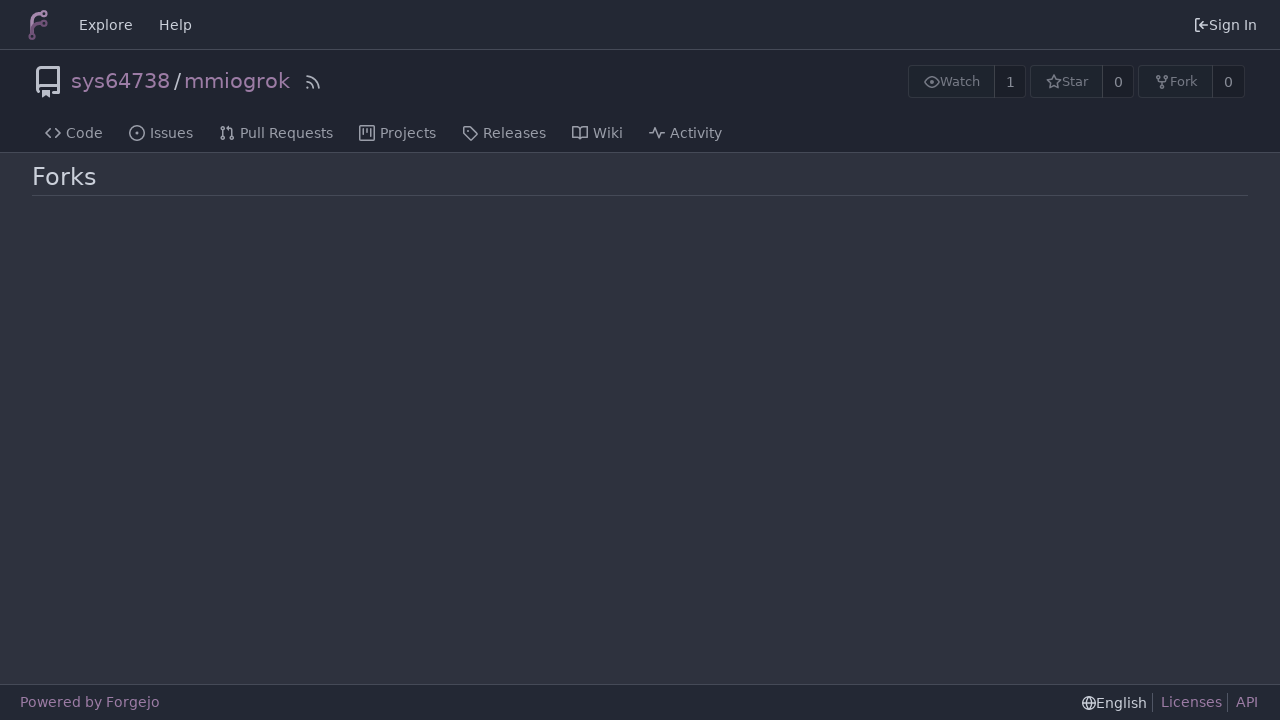

--- FILE ---
content_type: text/html; charset=utf-8
request_url: https://git.lain.faith/sys64738/mmiogrok/forks
body_size: 6551
content:
<!DOCTYPE html>
<html lang="en-US" class="theme-agatha">
<head>
	<meta name="viewport" content="width=device-width, initial-scale=1">
	
	<title>Forks - sys64738/mmiogrok - GitLain - Git with a cup of Lain</title>
	<link rel="manifest" href="[data-uri]">
	<meta name="author" content="sys64738">
	<meta name="description" content="mmiogrok - SVD parser and generator, DVF/PER/DSLite/... to SVD converter">
	<meta name="keywords" content="go,git,self-hosted,gitea">
	<meta name="referrer" content="no-referrer">


	<link rel="alternate" type="application/atom+xml" title="" href="/sys64738/mmiogrok.atom">
	<link rel="alternate" type="application/rss+xml" title="" href="/sys64738/mmiogrok.rss">

	<link rel="icon" href="/assets/img/favicon.svg" type="image/svg+xml">
	<link rel="alternate icon" href="/assets/img/favicon.png" type="image/png">
	
<script>
	
	window.addEventListener('error', function(e) {window._globalHandlerErrors=window._globalHandlerErrors||[]; window._globalHandlerErrors.push(e);});
	window.addEventListener('unhandledrejection', function(e) {window._globalHandlerErrors=window._globalHandlerErrors||[]; window._globalHandlerErrors.push(e);});
	window.config = {
		appUrl: 'https:\/\/git.lain.faith\/',
		appSubUrl: '',
		assetVersionEncoded: encodeURIComponent('1.21.11~1'), 
		assetUrlPrefix: '\/assets',
		runModeIsProd:  true ,
		customEmojis: {"codeberg":":codeberg:","forgejo":":forgejo:","git":":git:","gitea":":gitea:","github":":github:","gitlab":":gitlab:","gogs":":gogs:"},
		csrfToken: 'YQOxOV_GFS_oCl0lVaRNx_YH6wo6MTc2ODY3NTM3MjUwMzgwMjA5Mw',
		pageData: {},
		notificationSettings: {"EventSourceUpdateTime":10000,"MaxTimeout":60000,"MinTimeout":10000,"TimeoutStep":10000}, 
		enableTimeTracking:  true ,
		
		mermaidMaxSourceCharacters:  5000 ,
		
		i18n: {
			copy_success: "Copied!",
			copy_error: "Copy failed",
			error_occurred: "An error occurred",
			network_error: "Network error",
			remove_label_str: "Remove item \"%s\"",
			modal_confirm: "Confirm",
			modal_cancel: "Cancel",
		},
	};
	
	window.config.pageData = window.config.pageData || {};
</script>
<script src="/assets/js/webcomponents.js?v=1.21.11~1"></script>

	<noscript>
		<style>
			.dropdown:hover > .menu { display: block; }
			.ui.secondary.menu .dropdown.item > .menu { margin-top: 0; }
		</style>
	</noscript>
	
	
		<meta property="og:title" content="mmiogrok">
		<meta property="og:url" content="https://git.lain.faith/sys64738/mmiogrok">
		
			<meta property="og:description" content="SVD parser and generator, DVF/PER/DSLite/... to SVD converter">
		
	
	<meta property="og:type" content="object">
	
		<meta property="og:image" content="https://git.lain.faith/avatars/aa394e0111839ade9393bfd51e47f021">
	

<meta property="og:site_name" content="GitLain - Git with a cup of Lain">

	<link rel="stylesheet" href="/assets/css/index.css?v=1.21.11~1">

	<link rel="stylesheet" href="/assets/css/theme-agatha.css?v=1.21.11~1">


	
</head>
<body>
	
	

	<div class="full height">
		<noscript>This website requires JavaScript.</noscript>

		

		
			


<nav id="navbar" aria-label="Navigation Bar">
	<div class="navbar-left ui secondary menu">
		
		<a class="item" id="navbar-logo" href="/" aria-label="Home">
			<img width="30" height="30" src="/assets/img/logo.svg" alt="Logo" aria-hidden="true">
		</a>

		
		<div class="ui secondary menu item navbar-mobile-right">
			
			<button class="item gt-w-auto ui icon mini button gt-p-3 gt-m-0" id="navbar-expand-toggle"><svg viewBox="0 0 16 16" class="svg octicon-three-bars" aria-hidden="true" width="16" height="16"><path d="M1 2.75A.75.75 0 0 1 1.75 2h12.5a.75.75 0 0 1 0 1.5H1.75A.75.75 0 0 1 1 2.75Zm0 5A.75.75 0 0 1 1.75 7h12.5a.75.75 0 0 1 0 1.5H1.75A.75.75 0 0 1 1 7.75ZM1.75 12h12.5a.75.75 0 0 1 0 1.5H1.75a.75.75 0 0 1 0-1.5Z"/></svg></button>
		</div>

		
		
			<a class="item" href="/explore/repos">Explore</a>
		

		

		
			<a class="item" target="_blank" rel="noopener noreferrer" href="https://forgejo.org/docs/latest/">Help</a>
		
	</div>

	
	<div class="navbar-right ui secondary menu">
		
			
			<a class="item" rel="nofollow" href="/user/login?redirect_to=%2fsys64738%2fmmiogrok%2fforks">
				<svg viewBox="0 0 16 16" class="svg octicon-sign-in" aria-hidden="true" width="16" height="16"><path d="M2 2.75C2 1.784 2.784 1 3.75 1h2.5a.75.75 0 0 1 0 1.5h-2.5a.25.25 0 0 0-.25.25v10.5c0 .138.112.25.25.25h2.5a.75.75 0 0 1 0 1.5h-2.5A1.75 1.75 0 0 1 2 13.25Zm6.56 4.5h5.69a.75.75 0 0 1 0 1.5H8.56l1.97 1.97a.749.749 0 0 1-.326 1.275.749.749 0 0 1-.734-.215L6.22 8.53a.75.75 0 0 1 0-1.06l3.25-3.25a.749.749 0 0 1 1.275.326.749.749 0 0 1-.215.734Z"/></svg> Sign In
			</a>
		
	</div>
</nav>

		



<div role="main" aria-label="Forks" class="page-content repository forks">
	<div class="header-wrapper">

	<div class="ui container">
		<div class="repo-header">
			<div class="repo-title-wrap gt-df gt-fc">
				<div class="repo-title" role="heading" aria-level="1">
					<div class="gt-mr-3">
						

	<svg viewBox="0 0 16 16" class="svg octicon-repo" aria-hidden="true" width="32" height="32"><path d="M2 2.5A2.5 2.5 0 0 1 4.5 0h8.75a.75.75 0 0 1 .75.75v12.5a.75.75 0 0 1-.75.75h-2.5a.75.75 0 0 1 0-1.5h1.75v-2h-8a1 1 0 0 0-.714 1.7.75.75 0 1 1-1.072 1.05A2.495 2.495 0 0 1 2 11.5Zm10.5-1h-8a1 1 0 0 0-1 1v6.708A2.486 2.486 0 0 1 4.5 9h8ZM5 12.25a.25.25 0 0 1 .25-.25h3.5a.25.25 0 0 1 .25.25v3.25a.25.25 0 0 1-.4.2l-1.45-1.087a.249.249 0 0 0-.3 0L5.4 15.7a.25.25 0 0 1-.4-.2Z"/></svg>


					</div>
					<a href="/sys64738">sys64738</a>
					<div class="gt-mx-2">/</div>
					<a href="/sys64738/mmiogrok">mmiogrok</a>
					<div class="labels gt-df gt-ac gt-fw">
						
						
							
						
						
					</div>
					
						<a class="rss-icon gt-ml-3" href="/sys64738/mmiogrok.rss" data-tooltip-content="RSS Feed"><svg viewBox="0 0 16 16" class="svg octicon-rss" aria-hidden="true" width="18" height="18"><path d="M2.002 2.725a.75.75 0 0 1 .797-.699C8.79 2.42 13.58 7.21 13.974 13.201a.75.75 0 0 1-1.497.098 10.502 10.502 0 0 0-9.776-9.776.747.747 0 0 1-.7-.798ZM2.84 7.05h-.002a7.002 7.002 0 0 1 6.113 6.111.75.75 0 0 1-1.49.178 5.503 5.503 0 0 0-4.8-4.8.75.75 0 0 1 .179-1.489ZM2 13a1 1 0 1 1 2 0 1 1 0 0 1-2 0Z"/></svg></a>
					
				</div>
				
				
				
			</div>
			
				<div class="repo-buttons">
					
					<form method="post" action="/sys64738/mmiogrok/action/watch?redirect_to=%2fsys64738%2fmmiogrok%2fforks">
						<input type="hidden" name="_csrf" value="YQOxOV_GFS_oCl0lVaRNx_YH6wo6MTc2ODY3NTM3MjUwMzgwMjA5Mw">
						<div class="ui labeled button" data-tooltip-content="Sign in to watch this repository.">
							<button type="submit" class="ui compact small basic button" disabled>
								<svg viewBox="0 0 16 16" class="svg octicon-eye" aria-hidden="true" width="16" height="16"><path d="M8 2c1.981 0 3.671.992 4.933 2.078 1.27 1.091 2.187 2.345 2.637 3.023a1.62 1.62 0 0 1 0 1.798c-.45.678-1.367 1.932-2.637 3.023C11.67 13.008 9.981 14 8 14c-1.981 0-3.671-.992-4.933-2.078C1.797 10.83.88 9.576.43 8.898a1.62 1.62 0 0 1 0-1.798c.45-.677 1.367-1.931 2.637-3.022C4.33 2.992 6.019 2 8 2ZM1.679 7.932a.12.12 0 0 0 0 .136c.411.622 1.241 1.75 2.366 2.717C5.176 11.758 6.527 12.5 8 12.5c1.473 0 2.825-.742 3.955-1.715 1.124-.967 1.954-2.096 2.366-2.717a.12.12 0 0 0 0-.136c-.412-.621-1.242-1.75-2.366-2.717C10.824 4.242 9.473 3.5 8 3.5c-1.473 0-2.825.742-3.955 1.715-1.124.967-1.954 2.096-2.366 2.717ZM8 10a2 2 0 1 1-.001-3.999A2 2 0 0 1 8 10Z"/></svg>Watch
							</button>
							<a class="ui basic label" href="/sys64738/mmiogrok/watchers">
								1
							</a>
						</div>
					</form>
					
						<form method="post" action="/sys64738/mmiogrok/action/star?redirect_to=%2fsys64738%2fmmiogrok%2fforks">
							<input type="hidden" name="_csrf" value="YQOxOV_GFS_oCl0lVaRNx_YH6wo6MTc2ODY3NTM3MjUwMzgwMjA5Mw">
							<div class="ui labeled button" data-tooltip-content="Sign in to star this repository.">
								<button type="submit" class="ui compact small basic button" disabled>
									<svg viewBox="0 0 16 16" class="svg octicon-star" aria-hidden="true" width="16" height="16"><path d="M8 .25a.75.75 0 0 1 .673.418l1.882 3.815 4.21.612a.75.75 0 0 1 .416 1.279l-3.046 2.97.719 4.192a.751.751 0 0 1-1.088.791L8 12.347l-3.766 1.98a.75.75 0 0 1-1.088-.79l.72-4.194L.818 6.374a.75.75 0 0 1 .416-1.28l4.21-.611L7.327.668A.75.75 0 0 1 8 .25Zm0 2.445L6.615 5.5a.75.75 0 0 1-.564.41l-3.097.45 2.24 2.184a.75.75 0 0 1 .216.664l-.528 3.084 2.769-1.456a.75.75 0 0 1 .698 0l2.77 1.456-.53-3.084a.75.75 0 0 1 .216-.664l2.24-2.183-3.096-.45a.75.75 0 0 1-.564-.41L8 2.694Z"/></svg>Star
								</button>
								<a class="ui basic label" href="/sys64738/mmiogrok/stars">
									0
								</a>
							</div>
						</form>
					
					
						<div class="ui labeled button
							
								disabled
							"
							
								data-tooltip-content="Sign in to fork this repository."
							
						>
							<a class="ui compact small basic button"
								
									
								
							>
								<svg viewBox="0 0 16 16" class="svg octicon-repo-forked" aria-hidden="true" width="16" height="16"><path d="M5 5.372v.878c0 .414.336.75.75.75h4.5a.75.75 0 0 0 .75-.75v-.878a2.25 2.25 0 1 1 1.5 0v.878a2.25 2.25 0 0 1-2.25 2.25h-1.5v2.128a2.251 2.251 0 1 1-1.5 0V8.5h-1.5A2.25 2.25 0 0 1 3.5 6.25v-.878a2.25 2.25 0 1 1 1.5 0ZM5 3.25a.75.75 0 1 0-1.5 0 .75.75 0 0 0 1.5 0Zm6.75.75a.75.75 0 1 0 0-1.5.75.75 0 0 0 0 1.5Zm-3 8.75a.75.75 0 1 0-1.5 0 .75.75 0 0 0 1.5 0Z"/></svg>Fork
							</a>
							<div class="ui small modal" id="fork-repo-modal">
								<div class="header">
									You&#39;ve already forked mmiogrok
								</div>
								<div class="content gt-text-left">
									<div class="ui list">
										
									</div>
									
								</div>
							</div>
							<a class="ui basic label" href="/sys64738/mmiogrok/forks">
								0
							</a>
						</div>
					
				</div>
			
		</div>
	</div>

	<div class="ui tabs container">
		
			<div class="ui tabular menu navbar gt-overflow-x-auto gt-overflow-y-hidden">
				
				<a class="item" href="/sys64738/mmiogrok">
					<svg viewBox="0 0 16 16" class="svg octicon-code" aria-hidden="true" width="16" height="16"><path d="m11.28 3.22 4.25 4.25a.75.75 0 0 1 0 1.06l-4.25 4.25a.749.749 0 0 1-1.275-.326.749.749 0 0 1 .215-.734L13.94 8l-3.72-3.72a.749.749 0 0 1 .326-1.275.749.749 0 0 1 .734.215Zm-6.56 0a.751.751 0 0 1 1.042.018.751.751 0 0 1 .018 1.042L2.06 8l3.72 3.72a.749.749 0 0 1-.326 1.275.749.749 0 0 1-.734-.215L.47 8.53a.75.75 0 0 1 0-1.06Z"/></svg> Code
				</a>
				

				
					<a class="item" href="/sys64738/mmiogrok/issues">
						<svg viewBox="0 0 16 16" class="svg octicon-issue-opened" aria-hidden="true" width="16" height="16"><path d="M8 9.5a1.5 1.5 0 1 0 0-3 1.5 1.5 0 0 0 0 3Z"/><path d="M8 0a8 8 0 1 1 0 16A8 8 0 0 1 8 0ZM1.5 8a6.5 6.5 0 1 0 13 0 6.5 6.5 0 0 0-13 0Z"/></svg> Issues
						
					</a>
				

				

				
					<a class="item" href="/sys64738/mmiogrok/pulls">
						<svg viewBox="0 0 16 16" class="svg octicon-git-pull-request" aria-hidden="true" width="16" height="16"><path d="M1.5 3.25a2.25 2.25 0 1 1 3 2.122v5.256a2.251 2.251 0 1 1-1.5 0V5.372A2.25 2.25 0 0 1 1.5 3.25Zm5.677-.177L9.573.677A.25.25 0 0 1 10 .854V2.5h1A2.5 2.5 0 0 1 13.5 5v5.628a2.251 2.251 0 1 1-1.5 0V5a1 1 0 0 0-1-1h-1v1.646a.25.25 0 0 1-.427.177L7.177 3.427a.25.25 0 0 1 0-.354ZM3.75 2.5a.75.75 0 1 0 0 1.5.75.75 0 0 0 0-1.5Zm0 9.5a.75.75 0 1 0 0 1.5.75.75 0 0 0 0-1.5Zm8.25.75a.75.75 0 1 0 1.5 0 .75.75 0 0 0-1.5 0Z"/></svg> Pull Requests
						
					</a>
				

				

				

				
					<a href="/sys64738/mmiogrok/projects" class="item">
						<svg viewBox="0 0 16 16" class="svg octicon-project" aria-hidden="true" width="16" height="16"><path d="M1.75 0h12.5C15.216 0 16 .784 16 1.75v12.5A1.75 1.75 0 0 1 14.25 16H1.75A1.75 1.75 0 0 1 0 14.25V1.75C0 .784.784 0 1.75 0ZM1.5 1.75v12.5c0 .138.112.25.25.25h12.5a.25.25 0 0 0 .25-.25V1.75a.25.25 0 0 0-.25-.25H1.75a.25.25 0 0 0-.25.25ZM11.75 3a.75.75 0 0 1 .75.75v7.5a.75.75 0 0 1-1.5 0v-7.5a.75.75 0 0 1 .75-.75Zm-8.25.75a.75.75 0 0 1 1.5 0v5.5a.75.75 0 0 1-1.5 0ZM8 3a.75.75 0 0 1 .75.75v3.5a.75.75 0 0 1-1.5 0v-3.5A.75.75 0 0 1 8 3Z"/></svg> Projects
						
					</a>
				

				
				<a class="item" href="/sys64738/mmiogrok/releases">
					<svg viewBox="0 0 16 16" class="svg octicon-tag" aria-hidden="true" width="16" height="16"><path d="M1 7.775V2.75C1 1.784 1.784 1 2.75 1h5.025c.464 0 .91.184 1.238.513l6.25 6.25a1.75 1.75 0 0 1 0 2.474l-5.026 5.026a1.75 1.75 0 0 1-2.474 0l-6.25-6.25A1.752 1.752 0 0 1 1 7.775Zm1.5 0c0 .066.026.13.073.177l6.25 6.25a.25.25 0 0 0 .354 0l5.025-5.025a.25.25 0 0 0 0-.354l-6.25-6.25a.25.25 0 0 0-.177-.073H2.75a.25.25 0 0 0-.25.25ZM6 5a1 1 0 1 1 0 2 1 1 0 0 1 0-2Z"/></svg> Releases
					
				</a>
				

				
					<a class="item" href="/sys64738/mmiogrok/wiki">
						<svg viewBox="0 0 16 16" class="svg octicon-book" aria-hidden="true" width="16" height="16"><path d="M0 1.75A.75.75 0 0 1 .75 1h4.253c1.227 0 2.317.59 3 1.501A3.743 3.743 0 0 1 11.006 1h4.245a.75.75 0 0 1 .75.75v10.5a.75.75 0 0 1-.75.75h-4.507a2.25 2.25 0 0 0-1.591.659l-.622.621a.75.75 0 0 1-1.06 0l-.622-.621A2.25 2.25 0 0 0 5.258 13H.75a.75.75 0 0 1-.75-.75Zm7.251 10.324.004-5.073-.002-2.253A2.25 2.25 0 0 0 5.003 2.5H1.5v9h3.757a3.75 3.75 0 0 1 1.994.574ZM8.755 4.75l-.004 7.322a3.752 3.752 0 0 1 1.992-.572H14.5v-9h-3.495a2.25 2.25 0 0 0-2.25 2.25Z"/></svg> Wiki
					</a>
				

				

				
					<a class="item" href="/sys64738/mmiogrok/activity">
						<svg viewBox="0 0 16 16" class="svg octicon-pulse" aria-hidden="true" width="16" height="16"><path d="M6 2c.306 0 .582.187.696.471L10 10.731l1.304-3.26A.751.751 0 0 1 12 7h3.25a.75.75 0 0 1 0 1.5h-2.742l-1.812 4.528a.751.751 0 0 1-1.392 0L6 4.77 4.696 8.03A.75.75 0 0 1 4 8.5H.75a.75.75 0 0 1 0-1.5h2.742l1.812-4.529A.751.751 0 0 1 6 2Z"/></svg> Activity
					</a>
				

				

				
			</div>
		
	</div>
	<div class="ui tabs divider"></div>
</div>

	<div class="ui container">
		<h2 class="ui dividing header">
			Forks
		</h2>
		
	</div>

	

	


</div>


	

	</div>

	

	<footer class="page-footer" role="group" aria-label="Footer">
	<div class="left-links" role="contentinfo" aria-label="About Software">
		<a target="_blank" rel="noopener noreferrer" href="https://forgejo.org">Powered by Forgejo</a>
		
		
	</div>
	<div class="right-links" role="group" aria-label="Links">
		<div class="ui dropdown upward language">
			<span class="flex-text-inline"><svg viewBox="0 0 16 16" class="svg octicon-globe" aria-hidden="true" width="14" height="14"><path d="M8 0a8 8 0 1 1 0 16A8 8 0 0 1 8 0ZM5.78 8.75a9.64 9.64 0 0 0 1.363 4.177c.255.426.542.832.857 1.215.245-.296.551-.705.857-1.215A9.64 9.64 0 0 0 10.22 8.75Zm4.44-1.5a9.64 9.64 0 0 0-1.363-4.177c-.307-.51-.612-.919-.857-1.215a9.927 9.927 0 0 0-.857 1.215A9.64 9.64 0 0 0 5.78 7.25Zm-5.944 1.5H1.543a6.507 6.507 0 0 0 4.666 5.5c-.123-.181-.24-.365-.352-.552-.715-1.192-1.437-2.874-1.581-4.948Zm-2.733-1.5h2.733c.144-2.074.866-3.756 1.58-4.948.12-.197.237-.381.353-.552a6.507 6.507 0 0 0-4.666 5.5Zm10.181 1.5c-.144 2.074-.866 3.756-1.58 4.948-.12.197-.237.381-.353.552a6.507 6.507 0 0 0 4.666-5.5Zm2.733-1.5a6.507 6.507 0 0 0-4.666-5.5c.123.181.24.365.353.552.714 1.192 1.436 2.874 1.58 4.948Z"/></svg> English</span>
			<div class="menu language-menu">
				
					<a lang="de-DE" data-url="/?lang=de-DE" class="item ">Deutsch</a>
				
					<a lang="en-US" data-url="/?lang=en-US" class="item active selected">English</a>
				
					<a lang="es-ES" data-url="/?lang=es-ES" class="item ">español</a>
				
					<a lang="fr-FR" data-url="/?lang=fr-FR" class="item ">français</a>
				
					<a lang="it-IT" data-url="/?lang=it-IT" class="item ">italiano</a>
				
					<a lang="lv-LV" data-url="/?lang=lv-LV" class="item ">latviešu</a>
				
					<a lang="nl-NL" data-url="/?lang=nl-NL" class="item ">Nederlands</a>
				
					<a lang="pl-PL" data-url="/?lang=pl-PL" class="item ">polski</a>
				
					<a lang="pt-BR" data-url="/?lang=pt-BR" class="item ">português do Brasil</a>
				
					<a lang="fi-FI" data-url="/?lang=fi-FI" class="item ">suomi</a>
				
					<a lang="sv-SE" data-url="/?lang=sv-SE" class="item ">svenska</a>
				
					<a lang="tr-TR" data-url="/?lang=tr-TR" class="item ">Türkçe</a>
				
					<a lang="cs-CZ" data-url="/?lang=cs-CZ" class="item ">čeština</a>
				
					<a lang="bg-BG" data-url="/?lang=bg-BG" class="item ">български</a>
				
					<a lang="ru-RU" data-url="/?lang=ru-RU" class="item ">русский</a>
				
					<a lang="sr-SP" data-url="/?lang=sr-SP" class="item ">српски</a>
				
					<a lang="uk-UA" data-url="/?lang=uk-UA" class="item ">Українська</a>
				
					<a lang="ja-JP" data-url="/?lang=ja-JP" class="item ">日本語</a>
				
					<a lang="zh-CN" data-url="/?lang=zh-CN" class="item ">简体中文</a>
				
					<a lang="zh-TW" data-url="/?lang=zh-TW" class="item ">繁體中文（台灣）</a>
				
					<a lang="zh-HK" data-url="/?lang=zh-HK" class="item ">繁體中文（香港）</a>
				
					<a lang="ko-KR" data-url="/?lang=ko-KR" class="item ">한국어</a>
				
			</div>
		</div>
		<a href="/assets/licenses.txt">Licenses</a>
		<a href="/api/swagger">API</a>
		
	</div>
</footer>




	<script src="/assets/js/index.js?v=1.21.11~1" onerror="alert('Failed to load asset files from ' + this.src + '. Please make sure the asset files can be accessed.')"></script>

	
	
</body>
</html>



--- FILE ---
content_type: text/css; charset=utf-8
request_url: https://git.lain.faith/assets/css/theme-agatha.css?v=1.21.11~1
body_size: 12003
content:
.chroma .bp{color:#fabd2f}.chroma .c{color:#777e94}.chroma .c1{color:#777e94}.chroma .ch{color:#777e94}.chroma .cm{color:#777e94}.chroma .cp{color:#8ec07c}.chroma .cpf{color:#649bc4}.chroma .cs{color:#9075cd}.chroma .dl{color:#649bc4}.chroma .gd{color:#ffffff;background-color:#5f3737}.chroma .ge{color:#ddee30}.chroma .gh{color:#ffaa10}.chroma .gi{color:#ffffff;background-color:#3a523a}.chroma .go{color:#777e94}.chroma .gp{color:#ebdbb2}.chroma .gr{color:#ff4433}.chroma .gs{color:#ebdbb2}.chroma .gt{color:#ff7540}.chroma .gu{color:#b8bb26}.chroma .il{color:#649bc4}.chroma .k{color:#ff7540}.chroma .kc{color:#649bc4}.chroma .kd{color:#ff7540}.chroma .kn{color:#ffaa10}.chroma .kp{color:#5f8700}.chroma .kr{color:#ff7540}.chroma .kt{color:#ff7b72}.chroma .m{color:#649bc4}.chroma .mb{color:#649bc4}.chroma .mf{color:#649bc4}.chroma .mh{color:#649bc4}.chroma .mi{color:#649bc4}.chroma .mo{color:#649bc4}.chroma .n{color:#c9d1d9}.chroma .na{color:#fabd2f}.chroma .nb{color:#fabd2f}.chroma .nc{color:#ffaa10}.chroma .nd{color:#8ec07c}.chroma .ne{color:#ff7540}.chroma .nf{color:#fabd2f}.chroma .ni{color:#fabd2f}.chroma .nl{color:#ff7540}.chroma .nn{color:#c9d1d9}.chroma .no{color:#649bc4}.chroma .nt{color:#ff7540}.chroma .nv{color:#ebdbb2}.chroma .nx{color:#b6bac5}.chroma .o{color:#ff7540}.chroma .ow{color:#5f8700}.chroma .p{color:#d2d4db}.chroma .s{color:#b8bb26}.chroma .s1{color:#b8bb26}.chroma .s2{color:#b8bb26}.chroma .sa{color:#ffaa10}.chroma .sb{color:#b8bb26}.chroma .sc{color:#ffaa10}.chroma .sd{color:#b8bb26}.chroma .se{color:#ff8540}.chroma .sh{color:#b8bb26}.chroma .si{color:#ffaa10}.chroma .sr{color:#9075cd}.chroma .ss{color:#ff8540}.chroma .sx{color:#ffaa10}.chroma .vc{color:#649bee}.chroma .vg{color:#649bee}.chroma .vi{color:#649bee}.chroma .w{color:#7f8699}.CodeMirror.cm-s-default .cm-property,.CodeMirror.cm-s-paper .cm-property{color:#a0cc75}.CodeMirror.cm-s-default .cm-header,.CodeMirror.cm-s-paper .cm-header{color:#9daccc}.CodeMirror.cm-s-default .cm-quote,.CodeMirror.cm-s-paper .cm-quote{color:#009900}.CodeMirror.cm-s-default .cm-keyword,.CodeMirror.cm-s-paper .cm-keyword{color:#cc8a61}.CodeMirror.cm-s-default .cm-atom,.CodeMirror.cm-s-paper .cm-atom{color:#ef5e77}.CodeMirror.cm-s-default .cm-number,.CodeMirror.cm-s-paper .cm-number{color:#ff5656}.CodeMirror.cm-s-default .cm-def,.CodeMirror.cm-s-paper .cm-def{color:#e4e4e4}.CodeMirror.cm-s-default .cm-variable-2,.CodeMirror.cm-s-paper .cm-variable-2{color:#00bdbf}.CodeMirror.cm-s-default .cm-variable-3,.CodeMirror.cm-s-paper .cm-variable-3{color:#008855}.CodeMirror.cm-s-default .cm-comment,.CodeMirror.cm-s-paper .cm-comment{color:#8e9ab3}.CodeMirror.cm-s-default .cm-string,.CodeMirror.cm-s-paper .cm-string{color:#a77272}.CodeMirror.cm-s-default .cm-string-2,.CodeMirror.cm-s-paper .cm-string-2{color:#ff5500}.CodeMirror.cm-s-default .cm-meta,.CodeMirror.cm-s-paper .cm-meta,.CodeMirror.cm-s-default .cm-qualifier,.CodeMirror.cm-s-paper .cm-qualifier{color:#ffb176}.CodeMirror.cm-s-default .cm-builtin,.CodeMirror.cm-s-paper .cm-builtin{color:#b7c951}.CodeMirror.cm-s-default .cm-bracket,.CodeMirror.cm-s-paper .cm-bracket{color:#999977}.CodeMirror.cm-s-default .cm-tag,.CodeMirror.cm-s-paper .cm-tag{color:#f1d273}.CodeMirror.cm-s-default .cm-attribute,.CodeMirror.cm-s-paper .cm-attribute{color:#bfcc70}.CodeMirror.cm-s-default .cm-hr,.CodeMirror.cm-s-paper .cm-hr{color:#999999}.CodeMirror.cm-s-default .cm-url,.CodeMirror.cm-s-paper .cm-url{color:#c5cfd0}.CodeMirror.cm-s-default .cm-link,.CodeMirror.cm-s-paper .cm-link{color:#d8c792}.CodeMirror.cm-s-default .cm-error,.CodeMirror.cm-s-paper .cm-error{color:#dbdbeb}:root{--is-dark-theme: true;--color-primary: #9c7ca5;--color-primary-contrast: #ffffff;--color-primary-dark-1: #95739f;--color-primary-dark-2: #a588ad;--color-primary-dark-3: #b69ebc;--color-primary-dark-4: #c6b3cb;--color-primary-dark-5: #d6c9da;--color-primary-dark-6: #e7dfe9;--color-primary-dark-7: #f7f4f8;--color-primary-light-1: #83608c;--color-primary-light-2: #6f5277;--color-primary-light-3: #5a4361;--color-primary-light-4: #46344c;--color-primary-light-5: #322536;--color-primary-light-6: #1e1620;--color-primary-light-7: #0a070b;--color-primary-alpha-10: #9c7ca519;--color-primary-alpha-20: #9c7ca533;--color-primary-alpha-30: #9c7ca54b;--color-primary-alpha-40: #9c7ca566;--color-primary-alpha-50: #9c7ca580;--color-primary-alpha-60: #9c7ca599;--color-primary-alpha-70: #9c7ca5b3;--color-primary-alpha-80: #9c7ca5cc;--color-primary-alpha-90: #9c7ca5e1;--color-primary-hover: var(--color-primary-light-1);--color-primary-active: var(--color-primary-light-2);--color-secondary: #454a57;--color-secondary-dark-1: #505665;--color-secondary-dark-2: #5b6273;--color-secondary-dark-3: #71798e;--color-secondary-dark-4: #7f8699;--color-secondary-dark-5: #8c93a4;--color-secondary-dark-6: #9aa0af;--color-secondary-dark-7: #a8adba;--color-secondary-dark-8: #b6bac5;--color-secondary-dark-9: #c4c7d0;--color-secondary-dark-10: #d2d4db;--color-secondary-dark-11: #dfe1e6;--color-secondary-dark-12: #edeef1;--color-secondary-dark-13: #fbfbfc;--color-secondary-light-1: #373b46;--color-secondary-light-2: #292c34;--color-secondary-light-3: #1c1e23;--color-secondary-light-4: #0e0f11;--color-secondary-alpha-10: #454a5719;--color-secondary-alpha-20: #454a5733;--color-secondary-alpha-30: #454a574b;--color-secondary-alpha-40: #454a5766;--color-secondary-alpha-50: #454a5780;--color-secondary-alpha-60: #454a5799;--color-secondary-alpha-70: #454a57b3;--color-secondary-alpha-80: #454a57cc;--color-secondary-alpha-90: #454a57e1;--color-secondary-button: var(--color-secondary-dark-4);--color-secondary-hover: var(--color-secondary-dark-3);--color-secondary-active: var(--color-secondary-dark-2);--color-console-fg: #eeeff2;--color-console-fg-subtle: #959cab;--color-console-bg: #262936;--color-console-border: #383c47;--color-console-hover-bg: #ffffff16;--color-console-active-bg: #454a57;--color-console-menu-bg: #383c47;--color-console-menu-border: #5c6374;--color-red: #cc4848;--color-orange: #cc580c;--color-yellow: #cc9903;--color-olive: #91a313;--color-green: #87ab63;--color-teal: #00918a;--color-blue: #3a8ac6;--color-violet: #906ae1;--color-purple: #b259d0;--color-pink: #d22e8b;--color-brown: #a47252;--color-black: #2e323e;--color-red-light: #d15a5a;--color-orange-light: #f6a066;--color-yellow-light: #eaaf03;--color-olive-light: #abc016;--color-green-light: #93b373;--color-teal-light: #00b6ad;--color-blue-light: #4e96cc;--color-violet-light: #9b79e4;--color-purple-light: #ba6ad5;--color-pink-light: #d74397;--color-brown-light: #b08061;--color-black-light: #3f4555;--color-red-dark-1: #c23636;--color-orange-dark-1: #f38236;--color-yellow-dark-1: #b88a03;--color-olive-dark-1: #839311;--color-green-dark-1: #7a9e55;--color-teal-dark-1: #00837c;--color-blue-dark-1: #347cb3;--color-violet-dark-1: #7b4edb;--color-purple-dark-1: #a742c9;--color-pink-dark-1: #be297d;--color-brown-dark-1: #94674a;--color-black-dark-1: #292d38;--color-red-dark-2: #ad3030;--color-orange-dark-2: #f16e17;--color-yellow-dark-2: #a37a02;--color-olive-dark-2: #74820f;--color-green-dark-2: #6c8c4c;--color-teal-dark-2: #00746e;--color-blue-dark-2: #2e6e9f;--color-violet-dark-2: #6733d6;--color-purple-dark-2: #9834b9;--color-pink-dark-2: #a9246f;--color-brown-dark-2: #835b42;--color-black-dark-2: #252832;--color-ansi-black: var(--color-black);--color-ansi-red: var(--color-red);--color-ansi-green: var(--color-green);--color-ansi-yellow: var(--color-yellow);--color-ansi-blue: var(--color-blue);--color-ansi-magenta: var(--color-pink);--color-ansi-cyan: var(--color-teal);--color-ansi-white: var(--color-console-fg-subtle);--color-ansi-bright-black: var(--color-black-light);--color-ansi-bright-red: var(--color-red-light);--color-ansi-bright-green: var(--color-green-light);--color-ansi-bright-yellow: var(--color-yellow-light);--color-ansi-bright-blue: var(--color-blue-light);--color-ansi-bright-magenta: var(--color-pink-light);--color-ansi-bright-cyan: var(--color-teal-light);--color-ansi-bright-white: var(--color-console-fg);--color-grey: #505665;--color-grey-light: #a1a6b7;--color-gold: #b1983b;--color-white: #ffffff;--color-diff-removed-word-bg: #6f3333;--color-diff-added-word-bg: #3c653c;--color-diff-removed-row-bg: #3c2626;--color-diff-moved-row-bg: #818044;--color-diff-added-row-bg: #283e2d;--color-diff-removed-row-border: #634343;--color-diff-moved-row-border: #bcca6f;--color-diff-added-row-border: #314a37;--color-diff-inactive: #353846;--color-error-border: #a04141;--color-error-bg: #522;--color-error-bg-active: #744;--color-error-bg-hover: #633;--color-error-text: #f9cbcb;--color-success-border: #458a57;--color-success-bg: #284034;--color-success-text: #6cc664;--color-warning-border: #bb9d00;--color-warning-bg: #3a3a30;--color-warning-text: #fbbd08;--color-info-border: #306090;--color-info-bg: #26354c;--color-info-text: #38a8e8;--color-red-badge: #db2828;--color-red-badge-bg: #db28281a;--color-red-badge-hover-bg: #db28284d;--color-green-badge: #21ba45;--color-green-badge-bg: #21ba451a;--color-green-badge-hover-bg: #21ba454d;--color-yellow-badge: #fbbd08;--color-yellow-badge-bg: #fbbd081a;--color-yellow-badge-hover-bg: #fbbd084d;--color-orange-badge: #f2711c;--color-orange-badge-bg: #f2711c1a;--color-orange-badge-hover-bg: #f2711c4d;--color-git: #f05133;--color-body: #2e323e;--color-box-header: #303340;--color-box-body: #222733;--color-box-body-highlight: #262b36;--color-text-dark: #dbe0ea;--color-text: #cbd0da;--color-text-light: #bbbfca;--color-text-light-1: #aaafb9;--color-text-light-2: #9a9ea9;--color-text-light-3: #8a8e99;--color-footer: #232834;--color-timeline: #4c525e;--color-input-text: #dfe3ec;--color-input-background: #1e252e;--color-input-toggle-background: #454a57;--color-input-border: var(--color-secondary);--color-input-border-hover: var(--color-secondary-dark-1);--color-header-wrapper: #202430;--color-light: #00000028;--color-light-mimic-enabled: rgba(0, 0, 0, calc(40 / 255 * 222 / 255 / var(--opacity-disabled)));--color-light-border: #ffffff28;--color-hover: #ffffff19;--color-active: #ffffff24;--color-menu: #1e252e;--color-card: #1e252e;--color-markup-table-row: #ffffff06;--color-markup-code-block: #ffffff16;--color-button: #1e252e;--color-code-bg: #222733;--color-code-sidebar-bg: #232834;--color-shadow: #00000058;--color-secondary-bg: #2a2e3a;--color-text-focus: #fff;--color-expand-button: #3c404d;--color-placeholder-text: #8a8e99;--color-editor-line-highlight: var(--color-primary-light-5);--color-project-board-bg: var(--color-secondary-light-2);--color-caret: var(--color-text);--color-reaction-bg: #ffffff12;--color-reaction-hover-bg: var(--color-primary-light-4);--color-reaction-active-bg: var(--color-primary-light-5);--color-tooltip-text: #ffffff;--color-tooltip-bg: #000000f0;--color-nav-bg: #232834;--color-nav-hover-bg: #383c47;--color-label-text: #dfe3ec;--color-label-bg: #7c84974b;--color-label-hover-bg: #7c8497a0;--color-label-active-bg: #7c8497ff;--color-accent: var(--color-primary-light-1);--color-small-accent: var(--color-primary-light-5);--color-active-line: #534d1b;--color-overlay-backdrop: #080808c0;accent-color:var(--color-accent);color-scheme:dark}.emoji[aria-label="check mark"],.emoji[aria-label="currency exchange"],.emoji[aria-label="TOP arrow"],.emoji[aria-label="END arrow"],.emoji[aria-label="ON! arrow"],.emoji[aria-label="SOON arrow"],.emoji[aria-label="heavy dollar sign"],.emoji[aria-label="copyright"],.emoji[aria-label="registered"],.emoji[aria-label="trade mark"],.emoji[aria-label="multiply"],.emoji[aria-label="plus"],.emoji[aria-label="minus"],.emoji[aria-label="divide"],.emoji[aria-label="curly loop"],.emoji[aria-label="double curly loop"],.emoji[aria-label="wavy dash"],.emoji[aria-label="paw prints"],.emoji[aria-label="musical note"],.emoji[aria-label="musical notes"]{filter:invert(100%) hue-rotate(180deg)}.ui.green.button{background-color:var(--color-primary)}.ui.green.button:hover,.ui.green.button:focus{background-color:var(--color-primary-dark-2)}:focus,.selected{outline:3px solid var(--color-primary-dark-1) !important}


--- FILE ---
content_type: image/svg+xml
request_url: https://git.lain.faith/assets/img/logo.svg
body_size: 443
content:
<svg xmlns="http://www.w3.org/2000/svg" viewBox="0 0 212 212" width="32" height="32"><style>circle,path{fill:none;stroke:#000;stroke-width:15}path{stroke-width:25}.orange{stroke:rgb(165, 136, 173)}.red{stroke:rgb(111, 82, 119)}</style><g transform="translate(6 6)"><path d="M58 168V70a50 50 0 0 1 50-50h20" class="orange"/><path d="M58 168v-30a50 50 0 0 1 50-50h20" class="red"/><circle cx="142" cy="20" r="18" class="orange"/><circle cx="142" cy="88" r="18" class="red"/><circle cx="58" cy="180" r="18" class="red"/></g></svg>
